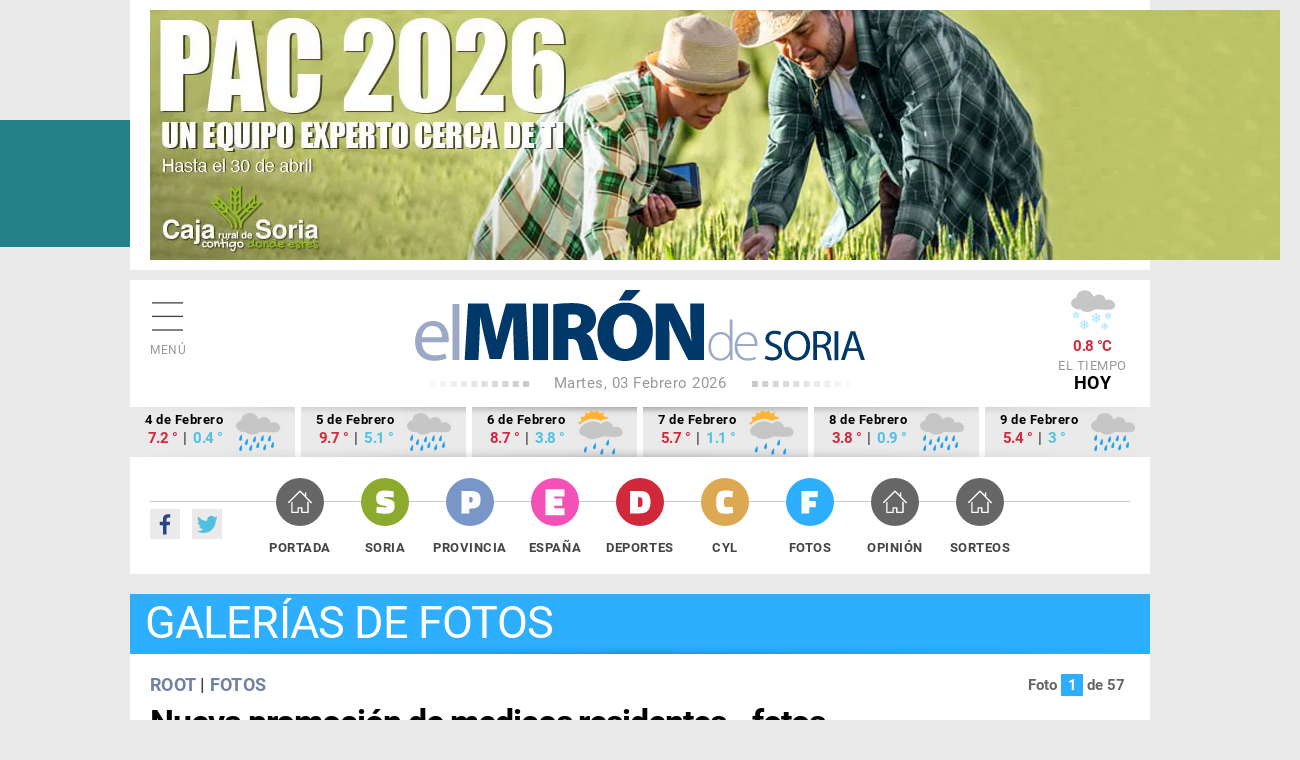

--- FILE ---
content_type: text/html; charset=utf-8
request_url: https://elmirondesoria.es/fotos/nueva-promocion-de-medicos-residentes-fotos
body_size: 6937
content:

<!DOCTYPE html>
<html lang="es-es">
<head>
  <link rel="preload" href="https://estaticos.elmirondesoria.es/fonts/roboto-v20-latin-regular.woff2" as="font" type="font/woff2" crossorigin>
  <link rel="preload" href="https://estaticos.elmirondesoria.es/fonts/roboto-v20-latin-700.woff2" as="font" type="font/woff2" crossorigin> 
  <link rel="preload" href="https://estaticos.elmirondesoria.es/fonts/DroidSerif-Regular.woff2" as="font" type="font/woff2" crossorigin> 
  <link rel="preload" href="https://estaticos.elmirondesoria.es/fonts/DroidSerif-Bold.woff2" as="font" type="font/woff2" crossorigin> 
  <meta charset="utf-8">
	<meta http-equiv="date" content="Mar, 30 May 2023 13:52:11 GMT">
	<meta http-equiv="Refresh" content="900">
	<meta http-equiv="last-modified" content="date">
	<meta name="rights" content="@ El Mirón de Soria">
	<meta name="author" content="Juan Carlos Hervás">
	<meta name="DC.date" content="2023-05-30">
	<meta name="viewport" content="width=device-width, initial-scale=1">
	<meta name="X-UA-Compatible" content="IE=edge">
	<meta name="lang" content="es">
	<meta name="title" content="Nueva promoción de medicos residentes - fotos">
	<meta name="organization" content="El Miron de Soria">
	<meta name="google-site-verification" content="oMXlVVidDG0EUXiFeTJH_sqmcrAQxxehXGdxbsjiMnM">
	<meta name="robots" content="max-snippet:-1,max-image-preview:large,max-video-preview:-1">
	<meta name="DC.Identifier" content="http://catalog.loc.gov/67-26020">
	<meta name="DC.title" content="Nueva promoción de medicos residentes - fotos">
	<meta name="DC.description" content="Nueva promoción de medicos residentes - fotos">
	<meta name="DC.language" content="es">
	<meta name="DC.publisher" content="El Mirón de Soria">
	<meta name="description" content="Nueva promoción de medicos residentes - fotos">
	<meta name="generator" content="El Miron - Editor">
	<title>Nueva promoción de medicos residentes - fotos</title>
	<link href="https://elmirondesoria.es/fotos/nueva-promocion-de-medicos-residentes-fotos" rel="canonical">
	<link href="/" rel="canonical">
	<link href="https://estaticos.elmirondesoria.es/images/favicon.gif" rel="icon" type="image/vnd.microsoft.icon">
	<link href="https://estaticos.elmirondesoria.es/images/miron-apple-152.png" rel="apple-touch-icon" sizes="152x152">
	<link href="https://estaticos.elmirondesoria.es/images/miron-apple-144.png" rel="apple-touch-icon" sizes="144x144">
	<link href="https://estaticos.elmirondesoria.es/images/miron-apple-120.png" rel="apple-touch-icon" sizes="120x120">
	<link href="https://estaticos.elmirondesoria.es/images/miron-apple-114.png" rel="apple-touch-icon" sizes="114x114">
	<link href="https://estaticos.elmirondesoria.es/images/miron-apple-72.png" rel="apple-touch-icon" sizes="72x72">
	<link href="https://estaticos.elmirondesoria.es/images/miron-apple.png" rel="apple-touch-icon-precomposed">

  <link href="https://estaticos.elmirondesoria.es/css/tpl-mi2017-v4.10.css?v=241211" rel="stylesheet" />

  <script async type="text/javascript" src="//s.clickiocdn.com/t/233846/360_light.js"></script>
  <script src="/media/mod_menu/js/menu-es5.min.js?4888f9b951bdeb251672453141ca0443" nomodule defer></script>
	<script src="/media/vendor/jquery/js/jquery.min.js?3.7.1"></script>
	
	<meta property="article:publisher" content="https://www.facebook.com/ElMironDeSoria" />
	<meta property="article:published_time" content="Mar, 30 May 2023 13:52:11 GMT" />
	<meta property="article:section" content="Fotos" />
	<meta property="article:tag" content="" />

	<meta property="og:title" content="Nueva promoción de medicos residentes - fotos" />
	<meta property="og:description" content="Disfruta de nuestra galería de fotos." />
	<meta property="og:url" content="https://elmirondesoria.es/fotos/nueva-promocion-de-medicos-residentes-fotos" />
	<meta property="og:image" content="https://cdn2.elmirondesoria.es/2023/05mayo/rwd/30medicos-not.jpg" />
	<meta property="og:locale" content="es_ES" />
	<meta property="og:type" content="article" />
	<meta property="og:site_name" content="El Miron de Soria" />
	<meta property="fb:admins" content="100009044648175" />
	<meta property="fb:page_id" content="254620527985893" />
	<meta property="fb:app_id" content="370592293008483" />

	<meta property="original-source" content="https://elmirondesoria.es/fotos/nueva-promocion-de-medicos-residentes-fotos" />
	<meta property="twitter:title" content="Nueva promoción de medicos residentes - fotos" />
	<meta property="twitter:description" content="Disfruta de nuestra galería de fotos." />
	<meta property="twitter:url" content="https://elmirondesoria.es/fotos/nueva-promocion-de-medicos-residentes-fotos" />
	<meta property="twitter:image" content="https://cdn2.elmirondesoria.es/2023/05mayo/rwd/30medicos-not.jpg" />
	<meta property="twitter:card" content="summary_large_image" />
	<meta property="twitter:site" content="@elmirondesoria" />
	<meta property="twitter:creator" content="@elmirondesoria" />
	<meta property="twitter:domain" content="elmirondesoria.es" />
	<script>
		dataLayer = [{
			'contenido': {
				'typeContentMiron': 'fotogaleria',
				'sectionMiron': 'fotos',
				'subsectionMiron': '',
				'titleMiron': 'Nueva promoción de medicos residentes - fotos',
				'urlMiron': 'https://elmirondesoria.es/fotos/nueva-promocion-de-medicos-residentes-fotos',
				'yearMiron': 2023,
				'monthMiron': 05,
				'dayMiron': 30
			}
		}];
	</script>

</head>
<body class="noticia fotos ">
<!-- Google Tag Manager -->
<noscript><iframe src="//www.googletagmanager.com/ns.html?id=GTM-K8P2LM"
height="0" width="0" style="display:none;visibility:hidden"></iframe></noscript>
<script>(function(w,d,s,l,i){w[l]=w[l]||[];w[l].push({'gtm.start':
new Date().getTime(),event:'gtm.js'});var f=d.getElementsByTagName(s)[0],
j=d.createElement(s),dl=l!='dataLayer'?'&l='+l:'';j.async=true;j.src=
'//www.googletagmanager.com/gtm.js?id='+i+dl;f.parentNode.insertBefore(j,f);
})(window,document,'script','dataLayer','GTM-K8P2LM');</script>
<!-- End Google Tag Manager -->

  <!-- Sticky Desk -->
  <script async type='text/javascript' src='//s.clickiocdn.com/t/233846/360_light.js'></script>
  <script class='__lxGc__' type='text/javascript'>
  ((__lxGc__=window.__lxGc__||{'s':{},'b':0})['s']['_233846']=__lxGc__['s']['_233846']||{'b':{}})['b']['_724762']={'i':__lxGc__.b++};
  </script>
<script async type='text/javascript' src='//s.clickiocdn.com/t/233846/360_light.js'></script>
  <script class='__lxGc__' type='text/javascript'>
  ((__lxGc__=window.__lxGc__||{'s':{},'b':0})['s']['_233846']=__lxGc__['s']['_233846']||{'b':{}})['b']['_724760']={'i':__lxGc__.b++};
  </script>
 <main class="miron">
  <script async type='text/javascript' src='//s.clickiocdn.com/t/233846/360_light.js'></script>
  <script class='__lxGc__' type='text/javascript'>
  ((__lxGc__=window.__lxGc__||{'s':{},'b':0})['s']['_233846']=__lxGc__['s']['_233846']||{'b':{}})['b']['_722950']={'i':__lxGc__.b++};
  </script>
<!-- //////// PUBLICIDAD //////// -->
<aside class="publiSuperior">
  <div class="skiIzda">
    </div>
  <div class="skiDcha">
    </div>
  <div class="pubM1">
        																																																																		
												<div class="banner">
														<a href="/component/banners/click/3387" target="_blank" rel="noopener noreferrer" title="260202-0525" class="capullo">
							<img 
																class="lazy-M" src="https://cdn2.elmirondesoria.es/ads/0525.jpg" 
								alt="260202-0525" 
								width ="1150" 
								height ="250"/>
							</a>
					

						
															</div>



      </div>
</aside>
<!-- //////// CABECERA //////// -->
<header class="cabecera" id="organizacion" itemprop="publisher" itemscope="" itemtype="https://schema.org/Organization">
  <div class="innerCabecera">
    <div itemprop="logo" itemscope="" class="logo" itemtype="https://schema.org/ImageObject">
      <a href="/" class="logomiron">El Mirón de Soria</a>
      <meta itemprop="url" content="https://estaticos.elmirondesoria.es/images/lgMiron429.png">
      <meta itemprop="width" content="429">
      <meta itemprop="height" content="60">
    </div>
    <meta itemprop="url" content="https://elmirondesoria.es" />
    <meta itemprop="name" content="EL MIRÓN DE SORIA" />
    <div class="fecha">
      Martes, 03 Febrero 2026    </div>
    <div id="menuPrincipal" class="icnMenu">Menú</div>
    <div class="icnBuscador"><span>Buscar</span>
      <!--  -->
    </div>

        <div class="tiempo">
     <img alt="Muy nuboso con probabilidad de nevadas" src="https://estaticos.elmirondesoria.es/wi/05/50/30.png"/>
<div class="temperatura">0.8 &deg;C</div>
      El tiempo <span>HOY</span>
    </div>
      </div>
  
    <aside class="tiempoPrevision">
    <div class="dia">
    <div class="fecha">4 de Febrero</div>
    <div class="temperatura"><span class="tempMaximo">7.2 &deg;</span> | <span class="tempMinimo">0.4 &deg;</span></div>
    <img alt="Cubierto con probabilidad de lluvia" src="https://estaticos.elmirondesoria.es/wi/05/50/19.png"/>
    </div><div class="dia">
    <div class="fecha">5 de Febrero</div>
    <div class="temperatura"><span class="tempMaximo">9.7 &deg;</span> | <span class="tempMinimo">5.1 &deg;</span></div>
    <img alt="Cubierto con probabilidad de lluvias" src="https://estaticos.elmirondesoria.es/wi/05/50/19.png"/>
    </div><div class="dia">
    <div class="fecha">6 de Febrero</div>
    <div class="temperatura"><span class="tempMaximo">8.7 &deg;</span> | <span class="tempMinimo">3.8 &deg;</span></div>
    <img alt="Parcialmente nuboso con lluvias" src="https://estaticos.elmirondesoria.es/wi/05/50/33.png"/>
    </div><div class="dia">
    <div class="fecha">7 de Febrero</div>
    <div class="temperatura"><span class="tempMaximo">5.7 &deg;</span> | <span class="tempMinimo">1.1 &deg;</span></div>
    <img alt="Parcialmente nuboso con lluvias" src="https://estaticos.elmirondesoria.es/wi/05/50/33.png"/>
    </div><div class="dia">
    <div class="fecha">8 de Febrero</div>
    <div class="temperatura"><span class="tempMaximo">3.8 &deg;</span> | <span class="tempMinimo">0.9 &deg;</span></div>
    <img alt="Muy nuboso con lluvias" src="https://estaticos.elmirondesoria.es/wi/05/50/19.png"/>
    </div><div class="dia">
    <div class="fecha">9 de Febrero</div>
    <div class="temperatura"><span class="tempMaximo">5.4 &deg;</span> | <span class="tempMinimo">3 &deg;</span></div>
    <img alt="Cubierto con lluvias" src="https://estaticos.elmirondesoria.es/wi/05/50/19.png"/>
    </div>  </aside>
  
  <div class="innerNavegacion">
    <div class="rrss">
      <a itemprop="sameAs" rel="nofollow" class="fb" href="https://www.facebook.com/ElMironDeSoria/" target="_blank">Facebook</a>
      <a itemprop="sameAs" rel="nofollow" class="tw" href="https://twitter.com/elmirondesoria" target="_blank">Twuitter</a>
    </div>
    <nav class="menuSuperior">
      <ul  itemscope itemtype="http://www.schema.org/SiteNavigationElement"  class="_menusup">
<li itemprop="name" class="menu-478 Portada"><a href="/" itemprop="url" class="menuSupGTM"><span></span>Portada</a></li><li itemprop="name" class="menu-480 Soria"><a href="/soria" itemprop="url" class="menuSupGTM"><span></span>Soria</a></li><li itemprop="name" class="menu-481 Provincia"><a href="/provincia" itemprop="url" class="menuSupGTM"><span></span>Provincia</a></li><li itemprop="name" class="menu-592 España"><a href="/nacional" itemprop="url" class="menuSupGTM"><span></span>España</a></li><li itemprop="name" class="menu-482 Deportes"><a href="/deportes" itemprop="url" class="menuSupGTM"><span></span>Deportes</a></li><li itemprop="name" class="menu-483 CyL"><a href="/cyl" itemprop="url" class="menuSupGTM"><span></span>CyL</a></li><li itemprop="name" class="menu-484 current active Fotos"><a href="/fotos" itemprop="url" class="menuSupGTM"><span></span>Fotos</a></li><li itemprop="name" class="menu-761 Opinión"><a href="/opinion" itemprop="url" class="menuSupGTM"><span></span>Opinión</a></li><li itemprop="name" class="menu-762 Sorteos"><a href="/sorteos" itemprop="url" class="menuSupGTM"><span></span>Sorteos</a></li></ul>

    </nav>
  </div>
  </header>


<!-- //////// FOTOS //////// -->

		

	<!-- //////// CABECERA SECCIÓN //////// -->
	<section class="cabeceraSeccion">
		<header>
			<h3>Galerías de fotos</h3>
		</header>
		</section>


	<!-- //////// FOTOS-LAYOUT //////// -->
	<div class="contenedorNoticia">
		<div class="noticiaLayout layoutFull">
			<article class="galeriaDetalle" itemscope="" itemtype="http://schema.org/NewsArticle" itemref="organizacion">
				<section class="galeriaInformacion">
					<div class="numeroFoto"></div>
								
	<div class="seccion">
		<a class="padre" href="/" itemprop="genre">ROOT</a> | 		<a href="/fotos" itemprop="genre">Fotos</a>
	</div>
					<h1 itemprop="headline">Nueva promoción de medicos residentes - fotos					</h1>
					 
					<div class="redes">
						<div class="addthis_sharing_toolbox"></div>
					</div>
						<div class="articulo-datos">
		<time datetime="2023-05-30T13:52:11+02:00" itemprop="dateModified" class="articulo-actualizado">
			<meta content="2023-05-30T13:52:11+02:00" itemprop="datePublished">
			<meta content="2023-05-30T13:52:11+02:00" itemprop="dateModified">
			Martes, 30 Mayo 2023 13:52		</time>
		<div class="autor" itemprop="author" itemscope="" itemtype="https://schema.org/Person"><meta class="autor-nombre" itemprop="name" content="Juan Carlos Hervás" ></div>
	</div>
<p>fotos: J.C. Hervás © 2023</p>
<!-- Galería de fotos -->
</section>
        <!-- Image Gallery Extended -->
        <section id="fotoImagen" class="anchoEstandar">
            <ul class="slides galeria-media"><li id="foto1" data-index="1" class="media sige_miron"><figure itemprop="image" itemscope itemtype="https://schema.org/ImageObject" class="previsualiza-media"><div></div><img class="precarga" data-url="https://cdn2.elmirondesoria.es/2023/05mayo/30medicos/1-30medicos.jpg" src="https://estaticos.elmirondesoria.es/images/preloader.svg"  width="120px" height="120px"  alt="" title="1-30medicos" /></figure></li><li id="foto2" data-index="2" class="media sige_miron"><figure itemprop="image" itemscope itemtype="https://schema.org/ImageObject" class="previsualiza-media"><div></div><img class="precarga" data-url="https://cdn2.elmirondesoria.es/2023/05mayo/30medicos/2-30medicos.jpg" src="https://estaticos.elmirondesoria.es/images/preloader.svg"  width="120px" height="120px"  alt="" title="10-30medicos" /></figure></li><li id="foto3" data-index="3" class="media sige_miron"><figure itemprop="image" itemscope itemtype="https://schema.org/ImageObject" class="previsualiza-media"><div></div><img class="precarga" data-url="https://cdn2.elmirondesoria.es/2023/05mayo/30medicos/3-30medicos.jpg" src="https://estaticos.elmirondesoria.es/images/preloader.svg"  width="120px" height="120px"  alt="" title="11-30medicos" /></figure></li><li id="foto4" data-index="4" class="media sige_miron"><figure itemprop="image" itemscope itemtype="https://schema.org/ImageObject" class="previsualiza-media"><div></div><img class="precarga" data-url="https://cdn2.elmirondesoria.es/2023/05mayo/30medicos/4-30medicos.jpg" src="https://estaticos.elmirondesoria.es/images/preloader.svg"  width="120px" height="120px"  alt="" title="12-30medicos" /></figure></li><li id="foto5" data-index="5" class="media sige_miron"><figure itemprop="image" itemscope itemtype="https://schema.org/ImageObject" class="previsualiza-media"><div></div><img class="precarga" data-url="https://cdn2.elmirondesoria.es/2023/05mayo/30medicos/5-30medicos.jpg" src="https://estaticos.elmirondesoria.es/images/preloader.svg"  width="120px" height="120px"  alt="" title="13-30medicos" /></figure></li><li class="publiInterfoto"><figure itemprop="image" itemscope itemtype="https://schema.org/ImageObject" class="previsualiza-media"><div></div><a href="/component/banners/click/435" target="_blank" title="180417 ApplePay" class="capullo"><img class="publicidad" src="https://elmirondesoria.es/images/banners/2018/04abril/a7.jpg" alt="180417 ApplePay" width="300" height="200"></a></figure>
</li><li id="foto6" data-index="6" class="media sige_miron"><figure itemprop="image" itemscope itemtype="https://schema.org/ImageObject" class="previsualiza-media"><div></div><img class="precarga" data-url="https://cdn2.elmirondesoria.es/2023/05mayo/30medicos/6-30medicos.jpg" src="https://estaticos.elmirondesoria.es/images/preloader.svg"  width="120px" height="120px"  alt="" title="14-30medicos" /></figure></li><li id="foto7" data-index="7" class="media sige_miron"><figure itemprop="image" itemscope itemtype="https://schema.org/ImageObject" class="previsualiza-media"><div></div><img class="precarga" data-url="https://cdn2.elmirondesoria.es/2023/05mayo/30medicos/7-30medicos.jpg" src="https://estaticos.elmirondesoria.es/images/preloader.svg"  width="120px" height="120px"  alt="" title="15-30medicos" /></figure></li><li id="foto8" data-index="8" class="media sige_miron"><figure itemprop="image" itemscope itemtype="https://schema.org/ImageObject" class="previsualiza-media"><div></div><img class="precarga" data-url="https://cdn2.elmirondesoria.es/2023/05mayo/30medicos/8-30medicos.jpg" src="https://estaticos.elmirondesoria.es/images/preloader.svg"  width="120px" height="120px"  alt="" title="16-30medicos" /></figure></li><li id="foto9" data-index="9" class="media sige_miron"><figure itemprop="image" itemscope itemtype="https://schema.org/ImageObject" class="previsualiza-media"><div></div><img class="precarga" data-url="https://cdn2.elmirondesoria.es/2023/05mayo/30medicos/9-30medicos.jpg" src="https://estaticos.elmirondesoria.es/images/preloader.svg"  width="120px" height="120px"  alt="" title="17-30medicos" /></figure></li><li id="foto10" data-index="10" class="media sige_miron"><figure itemprop="image" itemscope itemtype="https://schema.org/ImageObject" class="previsualiza-media"><div></div><img class="precarga" data-url="https://cdn2.elmirondesoria.es/2023/05mayo/30medicos/10-30medicos.jpg" src="https://estaticos.elmirondesoria.es/images/preloader.svg"  width="120px" height="120px"  alt="" title="18-30medicos" /></figure></li><li class="publiInterfoto"><figure itemprop="image" itemscope itemtype="https://schema.org/ImageObject" class="previsualiza-media"><div></div><a href="/component/banners/click/3300" target="_blank" title="Vinuesa" class="capullo"><img class="publicidad" src="https://elmirondesoria.es/images/ads/0308.jpg" alt="Vinuesa" width="542" height="384"></a></figure>
</li><li id="foto11" data-index="11" class="media sige_miron"><figure itemprop="image" itemscope itemtype="https://schema.org/ImageObject" class="previsualiza-media"><div></div><img class="precarga" data-url="https://cdn2.elmirondesoria.es/2023/05mayo/30medicos/11-30medicos.jpg" src="https://estaticos.elmirondesoria.es/images/preloader.svg"  width="120px" height="120px"  alt="" title="19-30medicos" /></figure></li><li id="foto12" data-index="12" class="media sige_miron"><figure itemprop="image" itemscope itemtype="https://schema.org/ImageObject" class="previsualiza-media"><div></div><img class="precarga" data-url="https://cdn2.elmirondesoria.es/2023/05mayo/30medicos/12-30medicos.jpg" src="https://estaticos.elmirondesoria.es/images/preloader.svg"  width="120px" height="120px"  alt="" title="2-30medicos" /></figure></li><li id="foto13" data-index="13" class="media sige_miron"><figure itemprop="image" itemscope itemtype="https://schema.org/ImageObject" class="previsualiza-media"><div></div><img class="precarga" data-url="https://cdn2.elmirondesoria.es/2023/05mayo/30medicos/13-30medicos.jpg" src="https://estaticos.elmirondesoria.es/images/preloader.svg"  width="120px" height="120px"  alt="" title="20-30medicos" /></figure></li><li id="foto14" data-index="14" class="media sige_miron"><figure itemprop="image" itemscope itemtype="https://schema.org/ImageObject" class="previsualiza-media"><div></div><img class="precarga" data-url="https://cdn2.elmirondesoria.es/2023/05mayo/30medicos/14-30medicos.jpg" src="https://estaticos.elmirondesoria.es/images/preloader.svg"  width="120px" height="120px"  alt="" title="21-30medicos" /></figure></li><li id="foto15" data-index="15" class="media sige_miron"><figure itemprop="image" itemscope itemtype="https://schema.org/ImageObject" class="previsualiza-media"><div></div><img class="precarga" data-url="https://cdn2.elmirondesoria.es/2023/05mayo/30medicos/15-30medicos.jpg" src="https://estaticos.elmirondesoria.es/images/preloader.svg"  width="120px" height="120px"  alt="" title="22-30medicos" /></figure></li><li class="publiInterfoto"><figure itemprop="image" itemscope itemtype="https://schema.org/ImageObject" class="previsualiza-media"><div></div><a href="/component/banners/click/435" target="_blank" title="180417 ApplePay" class="capullo"><img class="publicidad" src="https://elmirondesoria.es/images/banners/2018/04abril/a7.jpg" alt="180417 ApplePay" width="300" height="200"></a></figure></li><li id="foto16" data-index="16" class="media sige_miron"><figure itemprop="image" itemscope itemtype="https://schema.org/ImageObject" class="previsualiza-media"><div></div><img class="precarga" data-url="https://cdn2.elmirondesoria.es/2023/05mayo/30medicos/16-30medicos.jpg" src="https://estaticos.elmirondesoria.es/images/preloader.svg"  width="120px" height="120px"  alt="" title="23-30medicos" /></figure></li><li id="foto17" data-index="17" class="media sige_miron"><figure itemprop="image" itemscope itemtype="https://schema.org/ImageObject" class="previsualiza-media"><div></div><img class="precarga" data-url="https://cdn2.elmirondesoria.es/2023/05mayo/30medicos/17-30medicos.jpg" src="https://estaticos.elmirondesoria.es/images/preloader.svg"  width="120px" height="120px"  alt="" title="24-30medicos" /></figure></li><li id="foto18" data-index="18" class="media sige_miron"><figure itemprop="image" itemscope itemtype="https://schema.org/ImageObject" class="previsualiza-media"><div></div><img class="precarga" data-url="https://cdn2.elmirondesoria.es/2023/05mayo/30medicos/18-30medicos.jpg" src="https://estaticos.elmirondesoria.es/images/preloader.svg"  width="120px" height="120px"  alt="" title="25-30medicos" /></figure></li><li id="foto19" data-index="19" class="media sige_miron"><figure itemprop="image" itemscope itemtype="https://schema.org/ImageObject" class="previsualiza-media"><div></div><img class="precarga" data-url="https://cdn2.elmirondesoria.es/2023/05mayo/30medicos/19-30medicos.jpg" src="https://estaticos.elmirondesoria.es/images/preloader.svg"  width="120px" height="120px"  alt="" title="26-30medicos" /></figure></li><li id="foto20" data-index="20" class="media sige_miron"><figure itemprop="image" itemscope itemtype="https://schema.org/ImageObject" class="previsualiza-media"><div></div><img class="precarga" data-url="https://cdn2.elmirondesoria.es/2023/05mayo/30medicos/20-30medicos.jpg" src="https://estaticos.elmirondesoria.es/images/preloader.svg"  width="120px" height="120px"  alt="" title="27-30medicos" /></figure></li><li class="publiInterfoto"><figure itemprop="image" itemscope itemtype="https://schema.org/ImageObject" class="previsualiza-media"><div></div><a href="/component/banners/click/435" target="_blank" title="180417 ApplePay" class="capullo"><img class="publicidad" src="https://elmirondesoria.es/images/banners/2018/04abril/a7.jpg" alt="180417 ApplePay" width="300" height="200"></a></figure>
</li><li id="foto21" data-index="21" class="media sige_miron"><figure itemprop="image" itemscope itemtype="https://schema.org/ImageObject" class="previsualiza-media"><div></div><img class="precarga" data-url="https://cdn2.elmirondesoria.es/2023/05mayo/30medicos/21-30medicos.jpg" src="https://estaticos.elmirondesoria.es/images/preloader.svg"  width="120px" height="120px"  alt="" title="28-30medicos" /></figure></li><li id="foto22" data-index="22" class="media sige_miron"><figure itemprop="image" itemscope itemtype="https://schema.org/ImageObject" class="previsualiza-media"><div></div><img class="precarga" data-url="https://cdn2.elmirondesoria.es/2023/05mayo/30medicos/22-30medicos.jpg" src="https://estaticos.elmirondesoria.es/images/preloader.svg"  width="120px" height="120px"  alt="" title="29-30medicos" /></figure></li><li id="foto23" data-index="23" class="media sige_miron"><figure itemprop="image" itemscope itemtype="https://schema.org/ImageObject" class="previsualiza-media"><div></div><img class="precarga" data-url="https://cdn2.elmirondesoria.es/2023/05mayo/30medicos/23-30medicos.jpg" src="https://estaticos.elmirondesoria.es/images/preloader.svg"  width="120px" height="120px"  alt="" title="3-30medicos" /></figure></li><li id="foto24" data-index="24" class="media sige_miron"><figure itemprop="image" itemscope itemtype="https://schema.org/ImageObject" class="previsualiza-media"><div></div><img class="precarga" data-url="https://cdn2.elmirondesoria.es/2023/05mayo/30medicos/24-30medicos.jpg" src="https://estaticos.elmirondesoria.es/images/preloader.svg"  width="120px" height="120px"  alt="" title="30-30medicos" /></figure></li><li id="foto25" data-index="25" class="media sige_miron"><figure itemprop="image" itemscope itemtype="https://schema.org/ImageObject" class="previsualiza-media"><div></div><img class="precarga" data-url="https://cdn2.elmirondesoria.es/2023/05mayo/30medicos/25-30medicos.jpg" src="https://estaticos.elmirondesoria.es/images/preloader.svg"  width="120px" height="120px"  alt="" title="31-30medicos" /></figure></li><li class="publiInterfoto"><figure itemprop="image" itemscope itemtype="https://schema.org/ImageObject" class="previsualiza-media"><div></div><a href="/component/banners/click/3300" target="_blank" title="Vinuesa" class="capullo"><img class="publicidad" src="https://elmirondesoria.es/images/ads/0308.jpg" alt="Vinuesa" width="542" height="384"></a></figure>
</li><li id="foto26" data-index="26" class="media sige_miron"><figure itemprop="image" itemscope itemtype="https://schema.org/ImageObject" class="previsualiza-media"><div></div><img class="precarga" data-url="https://cdn2.elmirondesoria.es/2023/05mayo/30medicos/26-30medicos.jpg" src="https://estaticos.elmirondesoria.es/images/preloader.svg"  width="120px" height="120px"  alt="" title="32-30medicos" /></figure></li><li id="foto27" data-index="27" class="media sige_miron"><figure itemprop="image" itemscope itemtype="https://schema.org/ImageObject" class="previsualiza-media"><div></div><img class="precarga" data-url="https://cdn2.elmirondesoria.es/2023/05mayo/30medicos/27-30medicos.jpg" src="https://estaticos.elmirondesoria.es/images/preloader.svg"  width="120px" height="120px"  alt="" title="33-30medicos" /></figure></li><li id="foto28" data-index="28" class="media sige_miron"><figure itemprop="image" itemscope itemtype="https://schema.org/ImageObject" class="previsualiza-media"><div></div><img class="precarga" data-url="https://cdn2.elmirondesoria.es/2023/05mayo/30medicos/28-30medicos.jpg" src="https://estaticos.elmirondesoria.es/images/preloader.svg"  width="120px" height="120px"  alt="" title="34-30medicos" /></figure></li><li id="foto29" data-index="29" class="media sige_miron"><figure itemprop="image" itemscope itemtype="https://schema.org/ImageObject" class="previsualiza-media"><div></div><img class="precarga" data-url="https://cdn2.elmirondesoria.es/2023/05mayo/30medicos/29-30medicos.jpg" src="https://estaticos.elmirondesoria.es/images/preloader.svg"  width="120px" height="120px"  alt="" title="35-30medicos" /></figure></li><li id="foto30" data-index="30" class="media sige_miron"><figure itemprop="image" itemscope itemtype="https://schema.org/ImageObject" class="previsualiza-media"><div></div><img class="precarga" data-url="https://cdn2.elmirondesoria.es/2023/05mayo/30medicos/30-30medicos.jpg" src="https://estaticos.elmirondesoria.es/images/preloader.svg"  width="120px" height="120px"  alt="" title="36-30medicos" /></figure></li><li class="publiInterfoto"><figure itemprop="image" itemscope itemtype="https://schema.org/ImageObject" class="previsualiza-media"><div></div><a href="/component/banners/click/435" target="_blank" title="180417 ApplePay" class="capullo"><img class="publicidad" src="https://elmirondesoria.es/images/banners/2018/04abril/a7.jpg" alt="180417 ApplePay" width="300" height="200"></a></figure></li><li id="foto31" data-index="31" class="media sige_miron"><figure itemprop="image" itemscope itemtype="https://schema.org/ImageObject" class="previsualiza-media"><div></div><img class="precarga" data-url="https://cdn2.elmirondesoria.es/2023/05mayo/30medicos/31-30medicos.jpg" src="https://estaticos.elmirondesoria.es/images/preloader.svg"  width="120px" height="120px"  alt="" title="37-30medicos" /></figure></li><li id="foto32" data-index="32" class="media sige_miron"><figure itemprop="image" itemscope itemtype="https://schema.org/ImageObject" class="previsualiza-media"><div></div><img class="precarga" data-url="https://cdn2.elmirondesoria.es/2023/05mayo/30medicos/32-30medicos.jpg" src="https://estaticos.elmirondesoria.es/images/preloader.svg"  width="120px" height="120px"  alt="" title="38-30medicos" /></figure></li><li id="foto33" data-index="33" class="media sige_miron"><figure itemprop="image" itemscope itemtype="https://schema.org/ImageObject" class="previsualiza-media"><div></div><img class="precarga" data-url="https://cdn2.elmirondesoria.es/2023/05mayo/30medicos/33-30medicos.jpg" src="https://estaticos.elmirondesoria.es/images/preloader.svg"  width="120px" height="120px"  alt="" title="39-30medicos" /></figure></li><li id="foto34" data-index="34" class="media sige_miron"><figure itemprop="image" itemscope itemtype="https://schema.org/ImageObject" class="previsualiza-media"><div></div><img class="precarga" data-url="https://cdn2.elmirondesoria.es/2023/05mayo/30medicos/34-30medicos.jpg" src="https://estaticos.elmirondesoria.es/images/preloader.svg"  width="120px" height="120px"  alt="" title="4-30medicos" /></figure></li><li id="foto35" data-index="35" class="media sige_miron"><figure itemprop="image" itemscope itemtype="https://schema.org/ImageObject" class="previsualiza-media"><div></div><img class="precarga" data-url="https://cdn2.elmirondesoria.es/2023/05mayo/30medicos/35-30medicos.jpg" src="https://estaticos.elmirondesoria.es/images/preloader.svg"  width="120px" height="120px"  alt="" title="40-30medicos" /></figure></li><li class="publiInterfoto"><figure itemprop="image" itemscope itemtype="https://schema.org/ImageObject" class="previsualiza-media"><div></div><a href="/component/banners/click/435" target="_blank" title="180417 ApplePay" class="capullo"><img class="publicidad" src="https://elmirondesoria.es/images/banners/2018/04abril/a7.jpg" alt="180417 ApplePay" width="300" height="200"></a></figure>
</li><li id="foto36" data-index="36" class="media sige_miron"><figure itemprop="image" itemscope itemtype="https://schema.org/ImageObject" class="previsualiza-media"><div></div><img class="precarga" data-url="https://cdn2.elmirondesoria.es/2023/05mayo/30medicos/36-30medicos.jpg" src="https://estaticos.elmirondesoria.es/images/preloader.svg"  width="120px" height="120px"  alt="" title="41-30medicos" /></figure></li><li id="foto37" data-index="37" class="media sige_miron"><figure itemprop="image" itemscope itemtype="https://schema.org/ImageObject" class="previsualiza-media"><div></div><img class="precarga" data-url="https://cdn2.elmirondesoria.es/2023/05mayo/30medicos/37-30medicos.jpg" src="https://estaticos.elmirondesoria.es/images/preloader.svg"  width="120px" height="120px"  alt="" title="42-30medicos" /></figure></li><li id="foto38" data-index="38" class="media sige_miron"><figure itemprop="image" itemscope itemtype="https://schema.org/ImageObject" class="previsualiza-media"><div></div><img class="precarga" data-url="https://cdn2.elmirondesoria.es/2023/05mayo/30medicos/38-30medicos.jpg" src="https://estaticos.elmirondesoria.es/images/preloader.svg"  width="120px" height="120px"  alt="" title="43-30medicos" /></figure></li><li id="foto39" data-index="39" class="media sige_miron"><figure itemprop="image" itemscope itemtype="https://schema.org/ImageObject" class="previsualiza-media"><div></div><img class="precarga" data-url="https://cdn2.elmirondesoria.es/2023/05mayo/30medicos/39-30medicos.jpg" src="https://estaticos.elmirondesoria.es/images/preloader.svg"  width="120px" height="120px"  alt="" title="44-30medicos" /></figure></li><li id="foto40" data-index="40" class="media sige_miron"><figure itemprop="image" itemscope itemtype="https://schema.org/ImageObject" class="previsualiza-media"><div></div><img class="precarga" data-url="https://cdn2.elmirondesoria.es/2023/05mayo/30medicos/40-30medicos.jpg" src="https://estaticos.elmirondesoria.es/images/preloader.svg"  width="120px" height="120px"  alt="" title="45-30medicos" /></figure></li><li class="publiInterfoto"><figure itemprop="image" itemscope itemtype="https://schema.org/ImageObject" class="previsualiza-media"><div></div><a href="/component/banners/click/3300" target="_blank" title="Vinuesa" class="capullo"><img class="publicidad" src="https://elmirondesoria.es/images/ads/0308.jpg" alt="Vinuesa" width="542" height="384"></a></figure>
</li><li id="foto41" data-index="41" class="media sige_miron"><figure itemprop="image" itemscope itemtype="https://schema.org/ImageObject" class="previsualiza-media"><div></div><img class="precarga" data-url="https://cdn2.elmirondesoria.es/2023/05mayo/30medicos/41-30medicos.jpg" src="https://estaticos.elmirondesoria.es/images/preloader.svg"  width="120px" height="120px"  alt="" title="46-30medicos" /></figure></li><li id="foto42" data-index="42" class="media sige_miron"><figure itemprop="image" itemscope itemtype="https://schema.org/ImageObject" class="previsualiza-media"><div></div><img class="precarga" data-url="https://cdn2.elmirondesoria.es/2023/05mayo/30medicos/42-30medicos.jpg" src="https://estaticos.elmirondesoria.es/images/preloader.svg"  width="120px" height="120px"  alt="" title="47-30medicos" /></figure></li><li id="foto43" data-index="43" class="media sige_miron"><figure itemprop="image" itemscope itemtype="https://schema.org/ImageObject" class="previsualiza-media"><div></div><img class="precarga" data-url="https://cdn2.elmirondesoria.es/2023/05mayo/30medicos/43-30medicos.jpg" src="https://estaticos.elmirondesoria.es/images/preloader.svg"  width="120px" height="120px"  alt="" title="48-30medicos" /></figure></li><li id="foto44" data-index="44" class="media sige_miron"><figure itemprop="image" itemscope itemtype="https://schema.org/ImageObject" class="previsualiza-media"><div></div><img class="precarga" data-url="https://cdn2.elmirondesoria.es/2023/05mayo/30medicos/44-30medicos.jpg" src="https://estaticos.elmirondesoria.es/images/preloader.svg"  width="120px" height="120px"  alt="" title="49-30medicos" /></figure></li><li id="foto45" data-index="45" class="media sige_miron"><figure itemprop="image" itemscope itemtype="https://schema.org/ImageObject" class="previsualiza-media"><div></div><img class="precarga" data-url="https://cdn2.elmirondesoria.es/2023/05mayo/30medicos/45-30medicos.jpg" src="https://estaticos.elmirondesoria.es/images/preloader.svg"  width="120px" height="120px"  alt="" title="5-30medicos" /></figure></li><li class="publiInterfoto"><figure itemprop="image" itemscope itemtype="https://schema.org/ImageObject" class="previsualiza-media"><div></div><a href="/component/banners/click/435" target="_blank" title="180417 ApplePay" class="capullo"><img class="publicidad" src="https://elmirondesoria.es/images/banners/2018/04abril/a7.jpg" alt="180417 ApplePay" width="300" height="200"></a></figure></li><li id="foto46" data-index="46" class="media sige_miron"><figure itemprop="image" itemscope itemtype="https://schema.org/ImageObject" class="previsualiza-media"><div></div><img class="precarga" data-url="https://cdn2.elmirondesoria.es/2023/05mayo/30medicos/46-30medicos.jpg" src="https://estaticos.elmirondesoria.es/images/preloader.svg"  width="120px" height="120px"  alt="" title="50-30medicos" /></figure></li><li id="foto47" data-index="47" class="media sige_miron"><figure itemprop="image" itemscope itemtype="https://schema.org/ImageObject" class="previsualiza-media"><div></div><img class="precarga" data-url="https://cdn2.elmirondesoria.es/2023/05mayo/30medicos/47-30medicos.jpg" src="https://estaticos.elmirondesoria.es/images/preloader.svg"  width="120px" height="120px"  alt="" title="51-30medicos" /></figure></li><li id="foto48" data-index="48" class="media sige_miron"><figure itemprop="image" itemscope itemtype="https://schema.org/ImageObject" class="previsualiza-media"><div></div><img class="precarga" data-url="https://cdn2.elmirondesoria.es/2023/05mayo/30medicos/48-30medicos.jpg" src="https://estaticos.elmirondesoria.es/images/preloader.svg"  width="120px" height="120px"  alt="" title="52-30medicos" /></figure></li><li id="foto49" data-index="49" class="media sige_miron"><figure itemprop="image" itemscope itemtype="https://schema.org/ImageObject" class="previsualiza-media"><div></div><img class="precarga" data-url="https://cdn2.elmirondesoria.es/2023/05mayo/30medicos/49-30medicos.jpg" src="https://estaticos.elmirondesoria.es/images/preloader.svg"  width="120px" height="120px"  alt="" title="53-30medicos" /></figure></li><li id="foto50" data-index="50" class="media sige_miron"><figure itemprop="image" itemscope itemtype="https://schema.org/ImageObject" class="previsualiza-media"><div></div><img class="precarga" data-url="https://cdn2.elmirondesoria.es/2023/05mayo/30medicos/50-30medicos.jpg" src="https://estaticos.elmirondesoria.es/images/preloader.svg"  width="120px" height="120px"  alt="" title="54-30medicos" /></figure></li><li class="publiInterfoto"><figure itemprop="image" itemscope itemtype="https://schema.org/ImageObject" class="previsualiza-media"><div></div><a href="/component/banners/click/435" target="_blank" title="180417 ApplePay" class="capullo"><img class="publicidad" src="https://elmirondesoria.es/images/banners/2018/04abril/a7.jpg" alt="180417 ApplePay" width="300" height="200"></a></figure>
</li><li id="foto51" data-index="51" class="media sige_miron"><figure itemprop="image" itemscope itemtype="https://schema.org/ImageObject" class="previsualiza-media"><div></div><img class="precarga" data-url="https://cdn2.elmirondesoria.es/2023/05mayo/30medicos/51-30medicos.jpg" src="https://estaticos.elmirondesoria.es/images/preloader.svg"  width="120px" height="120px"  alt="" title="55-30medicos" /></figure></li><li id="foto52" data-index="52" class="media sige_miron"><figure itemprop="image" itemscope itemtype="https://schema.org/ImageObject" class="previsualiza-media"><div></div><img class="precarga" data-url="https://cdn2.elmirondesoria.es/2023/05mayo/30medicos/52-30medicos.jpg" src="https://estaticos.elmirondesoria.es/images/preloader.svg"  width="120px" height="120px"  alt="" title="56-30medicos" /></figure></li><li id="foto53" data-index="53" class="media sige_miron"><figure itemprop="image" itemscope itemtype="https://schema.org/ImageObject" class="previsualiza-media"><div></div><img class="precarga" data-url="https://cdn2.elmirondesoria.es/2023/05mayo/30medicos/53-30medicos.jpg" src="https://estaticos.elmirondesoria.es/images/preloader.svg"  width="120px" height="120px"  alt="" title="57-30medicos" /></figure></li><li id="foto54" data-index="54" class="media sige_miron"><figure itemprop="image" itemscope itemtype="https://schema.org/ImageObject" class="previsualiza-media"><div></div><img class="precarga" data-url="https://cdn2.elmirondesoria.es/2023/05mayo/30medicos/54-30medicos.jpg" src="https://estaticos.elmirondesoria.es/images/preloader.svg"  width="120px" height="120px"  alt="" title="58-30medicos" /></figure></li><li id="foto55" data-index="55" class="media sige_miron"><figure itemprop="image" itemscope itemtype="https://schema.org/ImageObject" class="previsualiza-media"><div></div><img class="precarga" data-url="https://cdn2.elmirondesoria.es/2023/05mayo/30medicos/55-30medicos.jpg" src="https://estaticos.elmirondesoria.es/images/preloader.svg"  width="120px" height="120px"  alt="" title="59-30medicos" /></figure></li><li class="publiInterfoto"><figure itemprop="image" itemscope itemtype="https://schema.org/ImageObject" class="previsualiza-media"><div></div><a href="/component/banners/click/3300" target="_blank" title="Vinuesa" class="capullo"><img class="publicidad" src="https://elmirondesoria.es/images/ads/0308.jpg" alt="Vinuesa" width="542" height="384"></a></figure>
</li><li id="foto56" data-index="56" class="media sige_miron"><figure itemprop="image" itemscope itemtype="https://schema.org/ImageObject" class="previsualiza-media"><div></div><img class="precarga" data-url="https://cdn2.elmirondesoria.es/2023/05mayo/30medicos/56-30medicos.jpg" src="https://estaticos.elmirondesoria.es/images/preloader.svg"  width="120px" height="120px"  alt="" title="6-30medicos" /></figure></li><li id="foto57" data-index="57" class="media sige_miron"><figure itemprop="image" itemscope itemtype="https://schema.org/ImageObject" class="previsualiza-media"><div></div><img class="precarga" data-url="https://cdn2.elmirondesoria.es/2023/05mayo/30medicos/57-30medicos.jpg" src="https://estaticos.elmirondesoria.es/images/preloader.svg"  width="120px" height="120px"  alt="" title="60-30medicos" /></figure></li><li id="foto58" data-index="58" class="media sige_miron"><figure itemprop="image" itemscope itemtype="https://schema.org/ImageObject" class="previsualiza-media"><div></div><img class="precarga" data-url="https://cdn2.elmirondesoria.es/2023/05mayo/30medicos/58-30medicos.jpg" src="https://estaticos.elmirondesoria.es/images/preloader.svg"  width="120px" height="120px"  alt="" title="7-30medicos" /></figure></li><li id="foto59" data-index="59" class="media sige_miron"><figure itemprop="image" itemscope itemtype="https://schema.org/ImageObject" class="previsualiza-media"><div></div><img class="precarga" data-url="https://cdn2.elmirondesoria.es/2023/05mayo/30medicos/59-30medicos.jpg" src="https://estaticos.elmirondesoria.es/images/preloader.svg"  width="120px" height="120px"  alt="" title="8-30medicos" /></figure></li><li id="foto60" data-index="60" class="media sige_miron"><figure itemprop="image" itemscope itemtype="https://schema.org/ImageObject" class="previsualiza-media"><div></div><img class="precarga" data-url="https://cdn2.elmirondesoria.es/2023/05mayo/30medicos/60-30medicos.jpg" src="https://estaticos.elmirondesoria.es/images/preloader.svg"  width="120px" height="120px"  alt="" title="9-30medicos" /></figure></li></ul><span class="sige_clr"></span> 				</section>
			</article>

	</div>
</div>




  <!-- //////// MENÚ PRINCIPAL //////// -->
  
<nav class="menuPrincipal">
	<header>
	<h3 >Menú</h3>	<button id="cierraMenu">Cerrar</button>
	</header>
	
<ul itemscope itemtype="http://www.schema.org/SiteNavigationElement" class="">
<li itemprop="name" class="menu-102 default Portada"><a href="/" itemprop="url">Portada</a></li><li itemprop="name" class="menu-103 deeper parent Soria"><a href="/soria" itemprop="url">Soria<span class="masSoria"></span></a><ul itemscope itemtype="http://www.schema.org/SiteNavigationElement" class="nav-subseccion masSoria"><li itemprop="name" class="menu-238 Soria"><a href="/soria/capital" itemprop="url">Soria</a></li><li itemprop="name" class="menu-239 Ayuntamiento"><a href="/soria/ayuntamiento" itemprop="url">Ayuntamiento</a></li><li itemprop="name" class="menu-240 Sucesos"><a href="/soria/sucesos" itemprop="url">Sucesos</a></li></ul></li><li itemprop="name" class="menu-226 current active Fotos"><a href="/fotos" itemprop="url">Fotos</a></li><li itemprop="name" class="menu-121 Opinión"><a href="/opinion" itemprop="url">Opinión</a></li><li itemprop="name" class="menu-104 deeper parent Provincia"><a href="/provincia" itemprop="url">Provincia<span class="masProvincia"></span></a><ul itemscope itemtype="http://www.schema.org/SiteNavigationElement" class="nav-subseccion masProvincia"><li itemprop="name" class="menu-241 Pinares"><a href="/provincia/comarca-de-pinares" itemprop="url">Pinares</a></li><li itemprop="name" class="menu-242 Berlanga"><a href="/provincia/comarca-de-berlanga" itemprop="url">Berlanga</a></li><li itemprop="name" class="menu-243 El Valle"><a href="/provincia/comarca-de-el-valle" itemprop="url">El Valle</a></li><li itemprop="name" class="menu-244 Tierras Altas"><a href="/provincia/comarca-de-tierras-altas" itemprop="url">Tierras Altas</a></li><li itemprop="name" class="menu-245 Burgo de Osma"><a href="/provincia/comarca-de-burgo-de-osma" itemprop="url">Burgo de Osma</a></li><li itemprop="name" class="menu-246 Comarca de Soria"><a href="/provincia/comarca-de-soria" itemprop="url">Comarca de Soria</a></li><li itemprop="name" class="menu-247 Vicarías"><a href="/provincia/comarca-de-vicarias" itemprop="url">Vicarías</a></li><li itemprop="name" class="menu-248 Campo Gómara"><a href="/provincia/comarca-campo-gomara" itemprop="url">Campo Gómara</a></li><li itemprop="name" class="menu-249 El Moncayo"><a href="/provincia/comarca-del-moncayo" itemprop="url">El Moncayo</a></li><li itemprop="name" class="menu-250 Almazán"><a href="/provincia/comarca-de-almazan" itemprop="url">Almazán</a></li><li itemprop="name" class="menu-251 Medinaceli"><a href="/provincia/comarca-de-medinaceli" itemprop="url">Medinaceli</a></li><li itemprop="name" class="menu-252 Provincia"><a href="/provincia/noticias" itemprop="url">Provincia</a></li></ul></li><li itemprop="name" class="menu-113 deeper parent Deportes"><a href="/deportes" itemprop="url">Deportes<span class="masDeportes"></span></a><ul itemscope itemtype="http://www.schema.org/SiteNavigationElement" class="nav-subseccion masDeportes"><li itemprop="name" class="menu-479 C.D. Numancia"><a href="/deportes/c-d-numancia" itemprop="url">C.D. Numancia</a></li><li itemprop="name" class="menu-253 Fútbol"><a href="/deportes/futbol" itemprop="url">Fútbol</a></li><li itemprop="name" class="menu-254 Voleibol"><a href="/deportes/voleibol" itemprop="url">Voleibol</a></li><li itemprop="name" class="menu-255 Atletismo"><a href="/deportes/atletismo" itemprop="url">Atletismo</a></li><li itemprop="name" class="menu-256 Balonmano"><a href="/deportes/balonmano" itemprop="url">Balonmano</a></li><li itemprop="name" class="menu-257 Natación"><a href="/deportes/natacion" itemprop="url">Natación</a></li><li itemprop="name" class="menu-258 Duatlón"><a href="/deportes/duatlon" itemprop="url">Duatlón</a></li><li itemprop="name" class="menu-259 Otros deportes"><a href="/deportes/polideportivo" itemprop="url">Otros deportes</a></li></ul></li><li itemprop="name" class="menu-587 deeper parent España"><a href="/nacional" itemprop="url">España<span class="masEspaña"></span></a><ul itemscope itemtype="http://www.schema.org/SiteNavigationElement" class="nav-subseccion masEspaña"><li itemprop="name" class="menu-591 Sociedad"><a href="/nacional/sociedad" itemprop="url">Sociedad</a></li><li itemprop="name" class="menu-588 Politica"><a href="/nacional/politica" itemprop="url">Politica</a></li><li itemprop="name" class="menu-589 Economía"><a href="/nacional/economia" itemprop="url">Economía</a></li><li itemprop="name" class="menu-590 Cultura"><a href="/nacional/cultura" itemprop="url">Cultura</a></li></ul></li><li itemprop="name" class="menu-111 deeper parent CyL"><a href="/cyl" itemprop="url">CyL<span class="masCyL"></span></a><ul itemscope itemtype="http://www.schema.org/SiteNavigationElement" class="nav-subseccion masCyL"><li itemprop="name" class="menu-260 Junta de Castilla y León"><a href="/cyl/junta-de-castilla-y-leon" itemprop="url">Junta de Castilla y León</a></li><li itemprop="name" class="menu-261 Castilla y León"><a href="/cyl/castilla-y-leon" itemprop="url">Castilla y León</a></li></ul></li><li itemprop="name" class="menu-709 Sorteos"><a href="/sorteos" itemprop="url">Sorteos</a></li></ul>
</nav>


  
<!-- //////// MÓDULOS INFERIOR //////// -->
<footer>
  <nav class="menuInferior">
    <ul itemscope itemtype="http://www.schema.org/SiteNavigationElement" class=""><section class="footerDos"><li itemprop="name" class="menu-119 primaria Soria"><a href="/soria" itemprop="url" class="menuSupGTM">Soria</a></li><li itemprop="name" class="menu-732 secundaria Soria"><a href="/soria/capital" itemprop="url" class="menuSupGTM">Soria</a></li><li itemprop="name" class="menu-735 secundaria Ayuntamiento"><a href="/soria/ayuntamiento" itemprop="url" class="menuSupGTM">Ayuntamiento</a></li><li itemprop="name" class="menu-733 secundaria Sucesos"><a href="/soria/sucesos" itemprop="url" class="menuSupGTM">Sucesos</a></li><li itemprop="name" class="menu-233 primaria Fotos"><a href="/fotos" itemprop="url" class="menuSupGTM"><span></span>Fotos</a></li><li itemprop="name" class="menu-730 primaria Opinión"><a href="/opinion" itemprop="url" class="menuSupGTM">Opinión</a></li></section><section class="footerTres"><li itemprop="name" class="menu-120 primaria Provincia"><a href="/provincia" itemprop="url" class="menuSupGTM">Provincia</a></li><li itemprop="name" class="menu-734 secundaria Pinares"><a href="/provincia/comarca-de-pinares" itemprop="url" class="menuSupGTM">Pinares</a></li><li itemprop="name" class="menu-736 secundaria Berlanga"><a href="/provincia/comarca-de-berlanga" itemprop="url" class="menuSupGTM">Berlanga</a></li><li itemprop="name" class="menu-737 secundaria El Valle"><a href="/provincia/comarca-de-el-valle" itemprop="url" class="menuSupGTM">El Valle</a></li><li itemprop="name" class="menu-738 secundaria Tierras Altas"><a href="/provincia/comarca-de-tierras-altas" itemprop="url" class="menuSupGTM">Tierras Altas</a></li><li itemprop="name" class="menu-739 secundaria Burgo de Osma"><a href="/provincia/comarca-de-burgo-de-osma" itemprop="url" class="menuSupGTM">Burgo de Osma</a></li><li itemprop="name" class="menu-740 secundaria Soria"><a href="/provincia/comarca-de-soria" itemprop="url" class="menuSupGTM">Soria</a></li><li itemprop="name" class="menu-741 secundaria Vicarías"><a href="/provincia/comarca-de-vicarias" itemprop="url" class="menuSupGTM">Vicarías</a></li><li itemprop="name" class="menu-742 secundaria Campo Gómara"><a href="/provincia/comarca-campo-gomara" itemprop="url" class="menuSupGTM">Campo Gómara</a></li><li itemprop="name" class="menu-743 secundaria Moncayo"><a href="/provincia/comarca-del-moncayo" itemprop="url" class="menuSupGTM">Moncayo</a></li><li itemprop="name" class="menu-744 secundaria Almazán"><a href="/provincia/comarca-de-almazan" itemprop="url" class="menuSupGTM">Almazán</a></li><li itemprop="name" class="menu-745 secundaria Medinaceli"><a href="/provincia/comarca-de-medinaceli" itemprop="url" class="menuSupGTM">Medinaceli</a></li><li itemprop="name" class="menu-746 secundaria Provincia"><a href="/provincia/noticias" itemprop="url" class="menuSupGTM">Provincia</a></li></section><section class="footerCuatro"><li itemprop="name" class="menu-122 primaria Deportes"><a href="/deportes" itemprop="url" class="menuSupGTM">Deportes</a></li><li itemprop="name" class="menu-747 secundaria CD Numancia"><a href="/deportes/c-d-numancia" itemprop="url" class="menuSupGTM">CD Numancia</a></li><li itemprop="name" class="menu-748 secundaria Fútbol"><a href="/deportes/futbol" itemprop="url" class="menuSupGTM">Fútbol</a></li><li itemprop="name" class="menu-749 secundaria Voleibol"><a href="/deportes/voleibol" itemprop="url" class="menuSupGTM">Voleibol</a></li><li itemprop="name" class="menu-750 secundaria Atletismo"><a href="/deportes/atletismo" itemprop="url" class="menuSupGTM">Atletismo</a></li><li itemprop="name" class="menu-751 secundaria Balonmano"><a href="/deportes/balonmano" itemprop="url" class="menuSupGTM">Balonmano</a></li><li itemprop="name" class="menu-752 secundaria Natación"><a href="/deportes/natacion" itemprop="url" class="menuSupGTM">Natación</a></li><li itemprop="name" class="menu-753 secundaria Duatlón"><a href="/deportes/duatlon" itemprop="url" class="menuSupGTM">Duatlón</a></li><li itemprop="name" class="menu-754 secundaria Otros deportes"><a href="/deportes/polideportivo" itemprop="url" class="menuSupGTM">Otros deportes</a></li></section><section class="footerCinco"><li itemprop="name" class="menu-731 primaria España"><a href="/nacional" itemprop="url" class="menuSupGTM">España</a></li><li itemprop="name" class="menu-755 secundaria Política"><a href="/nacional/politica" itemprop="url" class="menuSupGTM">Política</a></li><li itemprop="name" class="menu-756 secundaria Sociedad"><a href="/nacional/sociedad" itemprop="url" class="menuSupGTM">Sociedad</a></li><li itemprop="name" class="menu-757 secundaria Economía"><a href="/nacional/economia" itemprop="url" class="menuSupGTM">Economía</a></li><li itemprop="name" class="menu-758 secundaria Cultura"><a href="/nacional/cultura" itemprop="url" class="menuSupGTM">Cultura</a></li><li itemprop="name" class="menu-125 primaria Castilla y León"><a href="/cyl" itemprop="url" class="menuSupGTM">Castilla y León</a></li><li itemprop="name" class="menu-759 secundaria Junta de Castilla y León"><a href="/cyl/junta-de-castilla-y-leon" itemprop="url" class="menuSupGTM">Junta de Castilla y León</a></li><li itemprop="name" class="menu-760 secundaria Castilla y León"><a href="/cyl/castilla-y-leon" itemprop="url" class="menuSupGTM">Castilla y León</a></li><li itemprop="name" class="menu-489 primaria Sorteos"><a href="/?Itemid=477" itemprop="url" class="menuSupGTM">Sorteos</a></li></section></ul>  
  </nav>
  <div class="logoFoot">
    <a href="/"><img src="https://estaticos.elmirondesoria.es/images/logoMiron.svg" alt="El MIR&Oacute;N de SORIA"></a>
  </div>
  <div class="direccion">
    <p>(c) 2026 - El Mirón de Soria /// Juan Carlos Hervás Hernández - Soria - España</p> 
    <p><a class="cc-custom-revoke">Cambiar ajustes de las cookies</a></p>
  </div>
  <div class="enlacesFoot">
    <ul  itemscope itemtype="http://www.schema.org/SiteNavigationElement"  class="">
<li itemprop="name" class="menu-767 Aviso Legal"><a href="/aviso-legal" itemprop="url" target="_blank">Aviso Legal</a></li><li itemprop="name" class="menu-222 Política de Cookies"><a href="/politica-de-cookies" itemprop="url" target="_blank">Política de Cookies</a></li><li itemprop="name" class="menu-766 Política de Privacidad"><a href="/politicas-de-privacidad" itemprop="url" target="_blank">Política de Privacidad</a></li><li itemprop="name" class="menu-267 Contacto"><a href="/contacto-redaccion" itemprop="url" class="destacado" target="_blank">Contacto</a></li></ul>

  </div>
  <div class="ojd">
    <p class="ojd">Medio auditado por <br><img src="https://estaticos.elmirondesoria.es/images/ojd.png" alt="OJD"></p>   
  </div>
</footer>

<!-- //////// INTERSTITAL //////// -->
  <div id="overlay"></div>
</main>

  <script defer type="text/javascript" src="/templates/miron2017/js/jquery-1.11.2.min.js"></script>
  <script defer type="text/javascript" src="https://estaticos.elmirondesoria.es/js/tpl-mi2017.js?v=240602"></script> 
  <script defer type="text/javascript" src="https://estaticos.elmirondesoria.es/js/jquery.flexslider.js"></script>
  <script defer type="text/javascript" src="https://estaticos.elmirondesoria.es/js/tpl-mi2017-galerias.js?v=190905"></script>

 


<!-- //////// FICHA DE DESARROLLO //////// -->
<div class="ficha-pagina">
  <h2> Sección: fotos </h2>
  <h2> Subsección:  </h2>
  <h3> Id propio: 71527 </h3>
  <h3> Id del padre: 1 </h3>
  <h2>Vista: article</h2>
  <h3>Ancho página: 1</h3>
  <h3>Es página fotos: 1</h3>
  <h3>Clase de página: noticia</h3>
</div>
<!-- - - - - - - - - - - - - - - - - - - - - -->

</body>
</html>




--- FILE ---
content_type: image/svg+xml
request_url: https://estaticos.elmirondesoria.es/images/menu.svg
body_size: 157
content:
<?xml version="1.0" encoding="utf-8"?>
<!-- Generator: Adobe Illustrator 21.1.0, SVG Export Plug-In . SVG Version: 6.00 Build 0)  -->
<svg version="1.1" id="Capa_1" xmlns="http://www.w3.org/2000/svg" xmlns:xlink="http://www.w3.org/1999/xlink" x="0px" y="0px"
	 viewBox="0 0 48 48" style="enable-background:new 0 0 48 48;" xml:space="preserve">
<style type="text/css">
	.st0{fill:none;stroke:#444444;stroke-width:2;stroke-miterlimit:10;}
</style>
<line class="st0" x1="0" y1="4.3" x2="48" y2="4.3"/>
<line class="st0" x1="0" y1="24.6" x2="48" y2="24.6"/>
<line class="st0" x1="0" y1="45" x2="48" y2="45"/>
</svg>


--- FILE ---
content_type: image/svg+xml
request_url: https://estaticos.elmirondesoria.es/images/fb.svg
body_size: 228
content:
<?xml version="1.0" encoding="utf-8"?>
<!-- Generator: Adobe Illustrator 21.1.0, SVG Export Plug-In . SVG Version: 6.00 Build 0)  -->
<svg version="1.1" id="Capa_1" xmlns="http://www.w3.org/2000/svg" xmlns:xlink="http://www.w3.org/1999/xlink" x="0px" y="0px"
	 viewBox="0 0 48 48" style="enable-background:new 0 0 48 48;" xml:space="preserve">
<style type="text/css">
	.st0{fill:#EAEAEA;}
	.st1{fill:#2A4387;}
</style>
<rect y="0" class="st0" width="48" height="48"/>
<path class="st1" d="M26.5,40.9V26.1h5l0.7-5.8h-5.7v-3.7c0-1.7,0.5-2.8,2.9-2.8l3.1,0V8.7c-0.5-0.1-2.3-0.2-4.4-0.2
	c-4.4,0-7.4,2.7-7.4,7.6v4.2h-5v5.8h5v14.8H26.5z"/>
</svg>


--- FILE ---
content_type: application/javascript
request_url: https://estaticos.elmirondesoria.es/js/tpl-mi2017-galerias.js?v=190905
body_size: 1189
content:
/* Fotogalerías  */

$(window).load(function() {

	//  ------ CARGA FOTO ---------
	var cargaFoto = function(fotoActiva) { 
		var $foto = fotoActiva.children('figure');
		$fondo = $foto.children('div');
		$imagen = $foto.children('img');
		$atributo = $imagen.data('url');
		// $atributo = $atributo.concat($imagen.data('url')).concat('"');
    if ($imagen.data('url')) {
      $imagen.attr('src', $atributo);
      $imagen.attr('class', 'foto-cargada');
    }
	}

	//  ------ SCRIPT FLEXISLIDER ---------
	$('#fotoImagen').flexslider({
		animation: "slide",
		animationLoop: true,
		animationSpeed: 300,
		slideshow: false,
		controlNav: false,
		prevText: "anterior",
		nextText: "siguiente", 
		start: function(slider){
			document.location.hash = "1";
			var $fotoActiva = $('ul.galeria-media li').eq(1);
			cargaFoto($fotoActiva);

			var $elementos = $('ul.galeria-media li').size();
			$fotoActiva = $('ul.galeria-media li').eq($elementos-2);
			cargaFoto($fotoActiva);

			$fotoActiva = $('ul.galeria-media li').eq(2);
			cargaFoto($fotoActiva);

      var $numpublis = Math.floor(($elementos-3)/5);
      var $numfoto = Math.round(($elementos-2)-$numpublis);

			$('div.numeroFoto').html('Foto <span class="fotoActual">1</span> de '+$numfoto);
		},
		after: function(slider){
			numfoto = slider.currentSlide+1;
      var $fotoActual = $('ul.galeria-media li').eq(numfoto);
      $numeroFoto = $fotoActual.data('index');

      console.log($numeroFoto);

      if ($numeroFoto) { // Carga FOTO
        document.location.hash = $numeroFoto;
        url = window.location;
        dataLayer.push({
          'event': 'galeriaFotos',
          'virtualPageURL':url,
          'virtualPageTitle': (document.title)
        });
        var $fotoActiva = $('ul.galeria-media li').eq(numfoto+1);
        cargaFoto($fotoActiva);
        $fotoActiva = $('ul.galeria-media li').eq(numfoto-1);
        cargaFoto($fotoActiva);
        $('span.fotoActual').html($numeroFoto);
      } else { // Carga Publicidad
        document.location.hash = 'publicidad';
        var $fotoActiva = $('ul.galeria-media li').eq(numfoto+1);
        cargaFoto($fotoActiva);
        $fotoActiva = $('ul.galeria-media li').eq(numfoto-1);
        cargaFoto($fotoActiva);
      }
		}
	});

}); // ------ FIN LOAD ------
	



// ARRANCA SCRIPTS
window.onload = function() {
  //Activa menú


    document.getElementById("menuPrincipal").onclick = function() {saleMenu()};
    document.getElementById("cierraMenu").onclick = function() {saleMenu()};
    var x = document.getElementsByClassName("massoria");
    x[0].addEventListener("click", saleSubmenu);
    var x = document.getElementsByClassName("masprovincia");
    x[0].addEventListener("click", saleSubmenu);
    var x = document.getElementsByClassName("masdeportes");
    x[0].addEventListener("click", saleSubmenu);
    var x = document.getElementsByClassName("mascyl");
    x[0].addEventListener("click", saleSubmenu);
};


/* Muestra y oculta el menú principal */
var menu = 1;

function saleMenu(){ 
  document.getElementById("overlay").onclick = function() {saleMenu()};
  if(menu==1){
    var x = document.getElementsByClassName("menuPrincipal");
    x[0].className = "menuPrincipal menuVisto";
    document.getElementById("overlay").className = "muestra";
  menu = menu + 1;
  } else{
    var x = document.getElementsByClassName("menuPrincipal");
    x[0].className = "menuPrincipal";
    document.getElementById("overlay").className = "";
    menu = 1;
  }   
}


/* Muestra y oculta los submenús */
var submenu = 1;

function saleSubmenu(elEvento){ 
  elEvento.preventDefault();
  if (submenu!=1) {
    subactivo = this.parentNode.className;
    if (subactivo!="desplegado") {
      var x = document.getElementsByClassName("massoria");
      x[1].style.height = "0px";
      x[0].parentNode.className = "";
      var x = document.getElementsByClassName("masprovincia");
      x[1].style.height = "0px";
      x[0].parentNode.className = "";
      var x = document.getElementsByClassName("masdeportes");
      x[1].style.height = "0px";
      x[0].parentNode.className = "";
      var x = document.getElementsByClassName("mascyl");
      x[1].style.height = "0px";
      x[0].parentNode.className = "";
      submenu = 1;
    }
  }
  clase = this.className;
  switch (clase) {
    case "masdeportes":
        alturaMenu = "245px";
        break;
    case "massoria":
        alturaMenu = "105px";
        break;
    case "masprovincia":
        alturaMenu = "420px";
        break;
    case "mascyl":
        alturaMenu = "70px";
        break;
    default:
        alturaMenu = "auto";
  }
  var x = document.getElementsByClassName(clase);
  if(submenu==1){
    x[1].style.height = alturaMenu;
    submenu = submenu + 1;
    this.parentNode.className = "desplegado";
  } else {
    x[1].style.height = "0px";
    submenu = 1;
    this.parentNode.className = "";
  }   
}


// ------------------------------------------------

--- FILE ---
content_type: image/svg+xml
request_url: https://estaticos.elmirondesoria.es/images/tw.svg
body_size: 395
content:
<?xml version="1.0" encoding="utf-8"?>
<!-- Generator: Adobe Illustrator 21.1.0, SVG Export Plug-In . SVG Version: 6.00 Build 0)  -->
<svg version="1.1" id="Capa_1" xmlns="http://www.w3.org/2000/svg" xmlns:xlink="http://www.w3.org/1999/xlink" x="0px" y="0px"
	 viewBox="0 0 48 48" style="enable-background:new 0 0 48 48;" xml:space="preserve">
<style type="text/css">
	.st0{fill:#EAEAEA;}
	.st1{fill:#50C0E0;}
</style>
<rect x="0" y="0" class="st0" width="48" height="48"/>
<path class="st1" d="M31,10.9c-3.8,0-6.9,3.1-6.9,6.9c0,0.5,0.1,1.1,0.2,1.6c-5.7-0.3-10.8-3-14.2-7.2c-0.6,1-0.9,2.2-0.9,3.5
	c0,2.4,1.2,4.5,3.1,5.7c-1.1,0-2.2-0.3-3.1-0.9c0,0,0,0.1,0,0.1c0,3.3,2.4,6.1,5.5,6.8c-0.6,0.2-1.2,0.2-1.8,0.2
	c-0.4,0-0.9,0-1.3-0.1c0.9,2.7,3.4,4.7,6.4,4.8c-2.4,1.8-5.3,3-8.6,3c-0.6,0-1.1,0-1.6-0.1c3.1,2,6.7,3.1,10.6,3.1
	c12.7,0,19.6-10.5,19.6-19.6c0-0.3,0-0.6,0-0.9c1.3-1,2.5-2.2,3.4-3.6c-1.2,0.5-2.6,0.9-4,1.1c1.4-0.9,2.5-2.2,3-3.8
	c-1.3,0.8-2.8,1.4-4.4,1.7C34.8,11.7,33,10.9,31,10.9"/>
</svg>
